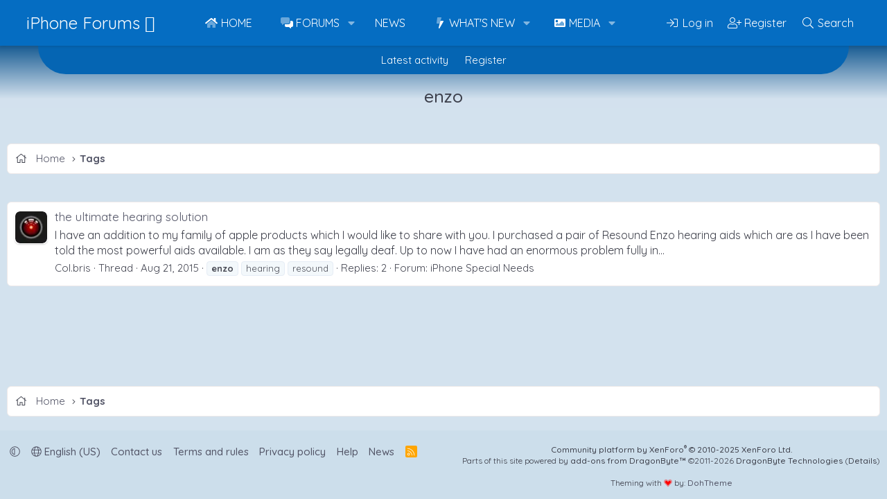

--- FILE ---
content_type: text/html; charset=utf-8
request_url: https://www.iphoneforums.net/tags/enzo/
body_size: 9815
content:
<!DOCTYPE html>
<html id="XF" lang="en-US" dir="LTR"
	data-xf="2.3"
	data-app="public"
	
	
	data-template="tag_view"
	data-container-key=""
	data-content-key="tag-16"
	data-logged-in="false"
	data-cookie-prefix="xf_"
	data-csrf="1769573262,58525b625d141bbd4acb66ccb215303f"
	class="has-no-js template-tag_view"
	>
<head>
	
	
	

	<meta charset="utf-8" />
	<title>enzo | iPhone Forums</title>
	<link rel="manifest" href="/webmanifest.php">

	<meta http-equiv="X-UA-Compatible" content="IE=Edge" />
	<meta name="viewport" content="width=device-width, initial-scale=1, viewport-fit=cover">

	
		
			
				<meta name="theme-color" media="(prefers-color-scheme: light)" content="#056dc2" />
				<meta name="theme-color" media="(prefers-color-scheme: dark)" content="#123d6e" />
			
		
	

	<meta name="apple-mobile-web-app-title" content="iPhone Forums">
	
		<link rel="apple-touch-icon" href="/data/assets/logo/iphone-meta.png" />
	

	
		<link rel="canonical" href="https://www.iphoneforums.net/tags/enzo/" />
	

	
		
	
	
	<meta property="og:site_name" content="iPhone Forums" />


	
	
		
	
	
	<meta property="og:type" content="website" />


	
	
		
	
	
	
		<meta property="og:title" content="enzo" />
		<meta property="twitter:title" content="enzo" />
	


	
	
	
		
	
	
	<meta property="og:url" content="https://www.iphoneforums.net/tags/enzo/" />


	
	
		
	
	
	
		<meta property="og:image" content="https://www.iphoneforums.net/data/assets/logo/iphone-meta.png" />
		<meta property="twitter:image" content="https://www.iphoneforums.net/data/assets/logo/iphone-meta.png" />
		<meta property="twitter:card" content="summary" />
	


	

	
	
	
		
	
	

	<link rel="stylesheet" href="/css.php?css=public%3Anormalize.css%2Cpublic%3Afa.css%2Cpublic%3Avariations.less%2Cpublic%3Acore.less%2Cpublic%3Aapp.less&amp;s=14&amp;l=1&amp;d=1767655264&amp;k=5f8f4ca238fb95049ac4b1e936bdabcd506f424d" />
	
	
		<link rel="preconnect" href="https://fonts.gstatic.com">
		<link href="https://fonts.googleapis.com/css2?family=Quicksand:wght@400;500;700&display=swap" rel="stylesheet">
	

	<link rel="stylesheet" href="/css.php?css=public%3Aextra.less&amp;s=14&amp;l=1&amp;d=1767655264&amp;k=62b2600c6e6d7c9a2c01b8e60d630702a27c34a0" />


	
		<script data-cfasync="false" src="/js/xf/preamble.min.js?_v=faacc8e1"></script>
	

	
	<script data-cfasync="false" src="/js/vendor/vendor-compiled.js?_v=faacc8e1" defer></script>
	<script data-cfasync="false" src="/js/xf/core-compiled.js?_v=faacc8e1" defer></script>

	<script data-cfasync="false">
		XF.ready(() =>
		{
			XF.extendObject(true, XF.config, {
				// 
				userId: 0,
				enablePush: false,
				pushAppServerKey: '',
				url: {
					fullBase: 'https://www.iphoneforums.net/',
					basePath: '/',
					css: '/css.php?css=__SENTINEL__&s=14&l=1&d=1767655264',
					js: '/js/__SENTINEL__?_v=faacc8e1',
					icon: '/data/local/icons/__VARIANT__.svg?v=1767655265#__NAME__',
					iconInline: '/styles/fa/__VARIANT__/__NAME__.svg?v=5.15.3',
					keepAlive: '/login/keep-alive'
				},
				cookie: {
					path: '/',
					domain: '',
					prefix: 'xf_',
					secure: true,
					consentMode: 'disabled',
					consented: ["optional","_third_party"]
				},
				cacheKey: 'f3ed7234243583f554e27d349fe769c5',
				csrf: '1769573262,58525b625d141bbd4acb66ccb215303f',
				js: {},
				fullJs: false,
				css: {"public:extra.less":true},
				time: {
					now: 1769573262,
					today: 1769493600,
					todayDow: 2,
					tomorrow: 1769580000,
					yesterday: 1769407200,
					week: 1768975200,
					month: 1767247200,
					year: 1767247200
				},
				style: {
					light: 'default',
					dark: 'alternate',
					defaultColorScheme: 'light'
				},
				borderSizeFeature: '3px',
				fontAwesomeWeight: 'l',
				enableRtnProtect: true,
				
				enableFormSubmitSticky: true,
				imageOptimization: 'optimize',
				imageOptimizationQuality: 0.85,
				uploadMaxFilesize: 1073741824,
				uploadMaxWidth: 1600,
				uploadMaxHeight: 1600,
				allowedVideoExtensions: ["m4v","mov","mp4","mp4v","mpeg","mpg","ogv","webm"],
				allowedAudioExtensions: ["mp3","opus","ogg","wav"],
				shortcodeToEmoji: true,
				visitorCounts: {
					conversations_unread: '0',
					alerts_unviewed: '0',
					total_unread: '0',
					title_count: true,
					icon_indicator: true
				},
				jsMt: {"xf\/action.js":"89cea9c1","xf\/embed.js":"761fc135","xf\/form.js":"3ff2b7eb","xf\/structure.js":"89cea9c1","xf\/tooltip.js":"3ff2b7eb"},
				jsState: {},
				publicMetadataLogoUrl: 'https://www.iphoneforums.net/data/assets/logo/iphone-meta.png',
				publicPushBadgeUrl: 'https://www.iphoneforums.net/styles/default/xenforo/bell.png'
			})

			XF.extendObject(XF.phrases, {
				// 
				date_x_at_time_y:     "{date} at {time}",
				day_x_at_time_y:      "{day} at {time}",
				yesterday_at_x:       "Yesterday at {time}",
				x_minutes_ago:        "{minutes} minutes ago",
				one_minute_ago:       "1 minute ago",
				a_moment_ago:         "A moment ago",
				today_at_x:           "Today at {time}",
				in_a_moment:          "In a moment",
				in_a_minute:          "In a minute",
				in_x_minutes:         "In {minutes} minutes",
				later_today_at_x:     "Later today at {time}",
				tomorrow_at_x:        "Tomorrow at {time}",
				short_date_x_minutes: "{minutes}m",
				short_date_x_hours:   "{hours}h",
				short_date_x_days:    "{days}d",

				day0: "Sunday",
				day1: "Monday",
				day2: "Tuesday",
				day3: "Wednesday",
				day4: "Thursday",
				day5: "Friday",
				day6: "Saturday",

				dayShort0: "Sun",
				dayShort1: "Mon",
				dayShort2: "Tue",
				dayShort3: "Wed",
				dayShort4: "Thu",
				dayShort5: "Fri",
				dayShort6: "Sat",

				month0: "January",
				month1: "February",
				month2: "March",
				month3: "April",
				month4: "May",
				month5: "June",
				month6: "July",
				month7: "August",
				month8: "September",
				month9: "October",
				month10: "November",
				month11: "December",

				active_user_changed_reload_page: "The active user has changed. Reload the page for the latest version.",
				server_did_not_respond_in_time_try_again: "The server did not respond in time. Please try again.",
				oops_we_ran_into_some_problems: "Oops! We ran into some problems.",
				oops_we_ran_into_some_problems_more_details_console: "Oops! We ran into some problems. Please try again later. More error details may be in the browser console.",
				file_too_large_to_upload: "The file is too large to be uploaded.",
				uploaded_file_is_too_large_for_server_to_process: "The uploaded file is too large for the server to process.",
				files_being_uploaded_are_you_sure: "Files are still being uploaded. Are you sure you want to submit this form?",
				attach: "Attach files",
				rich_text_box: "Rich text box",
				close: "Close",
				link_copied_to_clipboard: "Link copied to clipboard.",
				text_copied_to_clipboard: "Text copied to clipboard.",
				loading: "Loading…",
				you_have_exceeded_maximum_number_of_selectable_items: "You have exceeded the maximum number of selectable items.",

				processing: "Processing",
				'processing...': "Processing…",

				showing_x_of_y_items: "Showing {count} of {total} items",
				showing_all_items: "Showing all items",
				no_items_to_display: "No items to display",

				number_button_up: "Increase",
				number_button_down: "Decrease",

				push_enable_notification_title: "Push notifications enabled successfully at iPhone Forums",
				push_enable_notification_body: "Thank you for enabling push notifications!",

				pull_down_to_refresh: "Pull down to refresh",
				release_to_refresh: "Release to refresh",
				refreshing: "Refreshing…"
			})
		})
	</script>

	


	

	
	
		<script async src="https://www.googletagmanager.com/gtag/js?id=G-7GHBV7K44E"></script>
	
	<script>
		window.dataLayer=window.dataLayer||[];function gtag(){dataLayer.push(arguments)}gtag("js",new Date);gtag('config','G-7GHBV7K44E',{'style_id':14,'user_properties': {
		
		'pwa':navigator.standalone||window.matchMedia('(display-mode: standalone), (display-mode: minimal-ui)').matches?1:0,
		},});
!function(b,c){"object"==typeof console&&"function"==typeof console.error&&(console.error_old=console.error,console.error=function(){console.error_old.apply(this,arguments);b.gtag("event","exception",{error_type:"console",error_message:arguments[0],fatal:!1})});b.onerror=function(a,d,e){b.gtag("event","exception",{error_type:"javascript",error_message:a,error_location:d,error_line_number:e,fatal:!1})};b.onload=function(){c.querySelectorAll("img").forEach(a=>{a.complete&&0===a.naturalWidth&&b.gtag("event",
"exception",{error_type:"image",error_message:"not_loaded",error_location:a.src,fatal:!1})})}}(window,document);
	</script>

	

	

		
		<!-- Raptive Head Tag Manual -->
		<script data-no-optimize="1" data-cfasync="false">
		(function(w, d) {
			w.adthrive = w.adthrive || {};
			w.adthrive.cmd = w.
			adthrive.cmd || [];
			w.adthrive.plugin = 'adthrive-ads-manual';
			w.adthrive.host = 'ads.adthrive.com';var s = d.createElement('script');
			s.async = true;
			s.referrerpolicy='no-referrer-when-downgrade';
			s.src = 'https://' + w.adthrive.host + '/sites/66fec9cff221957bd5cdcb06/ads.min.js?referrer=' + w.encodeURIComponent(w.location.href) + '&cb=' + (Math.floor(Math.random() * 100) + 1);
			var n = d.getElementsByTagName('script')[0];
			n.parentNode.insertBefore(s, n);
		})(window, document);
		</script>
		<!-- End of Raptive Head Tag -->

	

	
	<meta name="robots" content="max-image-preview:large">
	<!-- Matomo -->
	<script>
	  var _paq = window._paq = window._paq || [];
	  /* tracker methods like "setCustomDimension" should be called before "trackPageView" */
	  _paq.push(['trackPageView']);
	  _paq.push(['enableLinkTracking']);
	  (function() {
	    var u="//t.forumfoundry.com/";
	    _paq.push(['setTrackerUrl', u+'matomo.php']);
	    _paq.push(['setSiteId', '24']);
	    var d=document, g=d.createElement('script'), s=d.getElementsByTagName('script')[0];
	    g.async=true; g.src=u+'matomo.js'; s.parentNode.insertBefore(g,s);
	  })();
	</script>
	<!-- End Matomo Code -->

	
	<meta property="og:description" content="iPhoneForums.net is the largest iPhone Forum featuring the latest iPhone News, iPhone Help, iPhone Tips" />
	<meta property="og:logo" content="https://www.iphoneforums.net/data/assets/logo/iphone-meta.png" />

	
	<script type="text/javascript" src="https://s.skimresources.com/js/1629X694370.skimlinks.js"></script>


</head>
<body data-template="tag_view">

<div class="p-pageWrapper" id="top">

	

	
	

	
		<div class="p-navSticky p-navSticky--primary " data-xf-init="sticky-header">
			
		<nav class="p-nav">
			<div class="p-nav-inner">
				<button type="button" class="button button--plain p-nav-menuTrigger" data-xf-click="off-canvas" data-menu=".js-headerOffCanvasMenu" tabindex="0" aria-label="Menu"><span class="button-text">
					<i aria-hidden="true"></i>
				</span></button>

				
					<div class="p-header-logo p-header-logo--text">
						<a href="/">
								iPhone Forums 
						</a>
					</div>
				

				

				<div class="p-nav-scroller hScroller" data-xf-init="h-scroller" data-auto-scroll=".p-navEl.is-selected">
					<div class="hScroller-scroll">
						<ul class="p-nav-list js-offCanvasNavSource">
						
							<li>
								
	<div class="p-navEl " >
	

		
	
	<a href="https://www.iphoneforums.net/pages/iphoneforumnews/"
	class="p-navEl-link "
	
	data-xf-key="1"
	data-nav-id="home">Home</a>


		

		
	
	</div>

							</li>
						
							<li>
								
	<div class="p-navEl " data-has-children="true">
	

		
	
	<a href="/forums/"
	class="p-navEl-link p-navEl-link--splitMenu "
	
	
	data-nav-id="forums">Forums</a>


		<a data-xf-key="2"
			data-xf-click="menu"
			data-menu-pos-ref="< .p-navEl"
			class="p-navEl-splitTrigger"
			role="button"
			tabindex="0"
			aria-label="Toggle expanded"
			aria-expanded="false"
			aria-haspopup="true"></a>

		
	
		<div class="menu menu--structural" data-menu="menu" aria-hidden="true">
			<div class="menu-content">
				
					
	
	
	<a href="/whats-new/posts/"
	class="menu-linkRow u-indentDepth0 js-offCanvasCopy "
	
	
	data-nav-id="newPosts">New posts</a>

	

				
					
	
	
	<a href="/search/?type=post"
	class="menu-linkRow u-indentDepth0 js-offCanvasCopy "
	
	
	data-nav-id="searchForums">Search forums</a>

	

				
					
	
	
	<a href="/members/"
	class="menu-linkRow u-indentDepth0 js-offCanvasCopy "
	
	
	data-nav-id="members">Members</a>

	
		
			
	
	
	<a href="/online/"
	class="menu-linkRow u-indentDepth1 js-offCanvasCopy "
	
	
	data-nav-id="currentVisitors">Current visitors</a>

	

		
			
	
	
	<a href="/whats-new/profile-posts/"
	class="menu-linkRow u-indentDepth1 js-offCanvasCopy "
	 rel="nofollow"
	
	data-nav-id="newProfilePosts">New profile posts</a>

	

		
			
	
	
	<a href="/search/?type=profile_post"
	class="menu-linkRow u-indentDepth1 js-offCanvasCopy "
	
	
	data-nav-id="searchProfilePosts">Search profile posts</a>

	

		
		
			<hr class="menu-separator" />
		
	

				
			</div>
		</div>
	
	</div>

							</li>
						
							<li>
								
	<div class="p-navEl " >
	

		
	
	<a href="/forums/iphone-and-apple-news.201/"
	class="p-navEl-link "
	
	data-xf-key="3"
	data-nav-id="news">News</a>


		

		
	
	</div>

							</li>
						
							<li>
								
	<div class="p-navEl " data-has-children="true">
	

		
	
	<a href="/whats-new/"
	class="p-navEl-link p-navEl-link--splitMenu "
	
	
	data-nav-id="whatsNew">What's new</a>


		<a data-xf-key="4"
			data-xf-click="menu"
			data-menu-pos-ref="< .p-navEl"
			class="p-navEl-splitTrigger"
			role="button"
			tabindex="0"
			aria-label="Toggle expanded"
			aria-expanded="false"
			aria-haspopup="true"></a>

		
	
		<div class="menu menu--structural" data-menu="menu" aria-hidden="true">
			<div class="menu-content">
				
					
	
	
	<a href="/featured/"
	class="menu-linkRow u-indentDepth0 js-offCanvasCopy "
	
	
	data-nav-id="featured">Featured content</a>

	

				
					
	
	
	<a href="/whats-new/posts/"
	class="menu-linkRow u-indentDepth0 js-offCanvasCopy "
	 rel="nofollow"
	
	data-nav-id="whatsNewPosts">New posts</a>

	

				
					
	
	
	<a href="/whats-new/media/"
	class="menu-linkRow u-indentDepth0 js-offCanvasCopy "
	 rel="nofollow"
	
	data-nav-id="xfmgWhatsNewNewMedia">New media</a>

	

				
					
	
	
	<a href="/whats-new/media-comments/"
	class="menu-linkRow u-indentDepth0 js-offCanvasCopy "
	 rel="nofollow"
	
	data-nav-id="xfmgWhatsNewMediaComments">New media comments</a>

	

				
					
	
	
	<a href="/whats-new/profile-posts/"
	class="menu-linkRow u-indentDepth0 js-offCanvasCopy "
	 rel="nofollow"
	
	data-nav-id="whatsNewProfilePosts">New profile posts</a>

	

				
					
	
	
	<a href="/whats-new/latest-activity"
	class="menu-linkRow u-indentDepth0 js-offCanvasCopy "
	 rel="nofollow"
	
	data-nav-id="latestActivity">Latest activity</a>

	

				
			</div>
		</div>
	
	</div>

							</li>
						
							<li>
								
	<div class="p-navEl " data-has-children="true">
	

		
	
	<a href="/media/"
	class="p-navEl-link p-navEl-link--splitMenu "
	
	
	data-nav-id="xfmg">Media</a>


		<a data-xf-key="5"
			data-xf-click="menu"
			data-menu-pos-ref="< .p-navEl"
			class="p-navEl-splitTrigger"
			role="button"
			tabindex="0"
			aria-label="Toggle expanded"
			aria-expanded="false"
			aria-haspopup="true"></a>

		
	
		<div class="menu menu--structural" data-menu="menu" aria-hidden="true">
			<div class="menu-content">
				
					
	
	
	<a href="/whats-new/media/"
	class="menu-linkRow u-indentDepth0 js-offCanvasCopy "
	 rel="nofollow"
	
	data-nav-id="xfmgNewMedia">New media</a>

	

				
					
	
	
	<a href="/whats-new/media-comments/"
	class="menu-linkRow u-indentDepth0 js-offCanvasCopy "
	 rel="nofollow"
	
	data-nav-id="xfmgNewComments">New comments</a>

	

				
					
	
	
	<a href="/search/?type=xfmg_media"
	class="menu-linkRow u-indentDepth0 js-offCanvasCopy "
	
	
	data-nav-id="xfmgSearchMedia">Search media</a>

	

				
			</div>
		</div>
	
	</div>

							</li>
						
						</ul>
					</div>
				</div>

				<div class="p-nav-opposite">
					<div class="p-navgroup p-account p-navgroup--guest">
						
							
								<a href="/login/" class="p-navgroup-link p-navgroup-link--iconic p-navgroup-link--logIn"
									data-xf-click="overlay" data-follow-redirects="on">
									<i aria-hidden="true"></i>
									<span class="p-navgroup-linkText">Log in</span>
								</a>
							
							<div class="menu menu--structural menu--medium" data-menu="menu" aria-hidden="true" data-href="/login/"></div>
							
								<a href="/login/register" class="p-navgroup-link p-navgroup-link--iconic p-navgroup-link--register"
									data-xf-click="overlay" data-follow-redirects="on">
									<i aria-hidden="true"></i>
									<span class="p-navgroup-linkText">Register</span>
								</a>
							
						
					</div>

					<div class="p-navgroup p-discovery">
						<a href="/whats-new/"
							class="p-navgroup-link p-navgroup-link--iconic p-navgroup-link--whatsnew"
							aria-label="What&#039;s new"
							title="What&#039;s new">
							<i aria-hidden="true"></i>
							<span class="p-navgroup-linkText">What's new</span>
						</a>

						
							<a href="/search/"
								class="p-navgroup-link p-navgroup-link--iconic p-navgroup-link--search"
								data-xf-click="menu"
								data-xf-key="/"
								aria-label="Search"
								aria-expanded="false"
								aria-haspopup="true"
								title="Search">
								<i aria-hidden="true"></i>
								<span class="p-navgroup-linkText">Search</span>
							</a>
							<div class="menu menu--structural menu--wide" data-menu="menu" aria-hidden="true">
								<form action="/search/search" method="post"
									class="menu-content"
									data-xf-init="quick-search">

									<h3 class="menu-header">Search</h3>
									
									<div class="menu-row">
										
											<input type="text" class="input" name="keywords" data-acurl="/search/auto-complete" placeholder="Search…" aria-label="Search" data-menu-autofocus="true" />
										
									</div>

									
									<div class="menu-row">
										<label class="iconic"><input type="checkbox"  name="c[title_only]" value="1" /><i aria-hidden="true"></i><span class="iconic-label">Search titles only

													
													<span tabindex="0" role="button"
														data-xf-init="tooltip" data-trigger="hover focus click" title="Tags will also be searched in content where tags are supported">

														<i class="fa--xf far fa-question-circle  u-muted u-smaller"><svg xmlns="http://www.w3.org/2000/svg" role="img" ><title>Note</title><use href="/data/local/icons/regular.svg?v=1767655265#question-circle"></use></svg></i>
													</span></span></label>

									</div>
									
									<div class="menu-row">
										<div class="inputGroup">
											<span class="inputGroup-text" id="ctrl_search_menu_by_member">By:</span>
											<input type="text" class="input" name="c[users]" data-xf-init="auto-complete" placeholder="Member" aria-labelledby="ctrl_search_menu_by_member" />
										</div>
									</div>
									<div class="menu-footer">
									<span class="menu-footer-controls">
										<button type="submit" class="button button--icon button--icon--search button--primary"><i class="fa--xf fal fa-search "><svg xmlns="http://www.w3.org/2000/svg" role="img" aria-hidden="true" ><use href="/data/local/icons/light.svg?v=1767655265#search"></use></svg></i><span class="button-text">Search</span></button>
										<button type="submit" class="button " name="from_search_menu"><span class="button-text">Advanced search…</span></button>
									</span>
									</div>

									<input type="hidden" name="_xfToken" value="1769573262,58525b625d141bbd4acb66ccb215303f" />
								</form>
							</div>
						
					</div>
				</div>
			</div>
		</nav>
	
		</div>
		
		
			<div class="p-sectionLinks">
				<div class="p-sectionLinks-inner hScroller" data-xf-init="h-scroller">
					<div class="hScroller-scroll">
						<ul class="p-sectionLinks-list">
						
							<li>
								
	<div class="p-navEl " >
	

		
	
	<a href="/whats-new/latest-activity"
	class="p-navEl-link "
	
	data-xf-key="alt+1"
	data-nav-id="defaultLatestActivity">Latest activity</a>


		

		
	
	</div>

							</li>
						
							<li>
								
	<div class="p-navEl " >
	

		
	
	<a href="/login/register"
	class="p-navEl-link "
	
	data-xf-key="alt+2"
	data-nav-id="defaultRegister">Register</a>


		

		
	
	</div>

							</li>
						
						</ul>
					</div>
				</div>
			</div>
		
	
	

	<div class="offCanvasMenu offCanvasMenu--nav js-headerOffCanvasMenu" data-menu="menu" aria-hidden="true" data-ocm-builder="navigation">
		<div class="offCanvasMenu-backdrop" data-menu-close="true"></div>
		<div class="offCanvasMenu-content">
			<div class="offCanvasMenu-header">
				Menu
				<a class="offCanvasMenu-closer" data-menu-close="true" role="button" tabindex="0" aria-label="Close"></a>
			</div>
			
				<div class="p-offCanvasRegisterLink">
					<div class="offCanvasMenu-linkHolder">
						<a href="/login/" class="offCanvasMenu-link" data-xf-click="overlay" data-menu-close="true">
							Log in
						</a>
					</div>
					<hr class="offCanvasMenu-separator" />
					
						<div class="offCanvasMenu-linkHolder">
							<a href="/login/register" class="offCanvasMenu-link" data-xf-click="overlay" data-menu-close="true">
								Register
							</a>
						</div>
						<hr class="offCanvasMenu-separator" />
					
				</div>
			
			<div class="js-offCanvasNavTarget"></div>
			<div class="offCanvasMenu-installBanner js-installPromptContainer" style="display: none;" data-xf-init="install-prompt">
				<div class="offCanvasMenu-installBanner-header">Install the app</div>
				<button type="button" class="button js-installPromptButton"><span class="button-text">Install</span></button>
				<template class="js-installTemplateIOS">
<script>gtag('event','tutorial_begin');</script>
					<div class="js-installTemplateContent">
						<div class="overlay-title">How to install the app on iOS</div>
						<div class="block-body">
							<div class="block-row">
								<p>
									Follow along with the video below to see how to install our site as a web app on your home screen.
								</p>
								<p style="text-align: center">
									<video src="/styles/default/xenforo/add_to_home.mp4"
										width="280" height="480" autoplay loop muted playsinline></video>
								</p>
								<p>
									<small><strong>Note:</strong> This feature may not be available in some browsers.</small>
								</p>
							</div>
						</div>
					</div>
				</template>
			</div>
		</div>
	</div>
	
	<div class="p-header">
		<div class="p-header-inner">
			<div class="p-header-content">
				
					<div class="p-body-header">
					
						
							<div class="p-title ">
							
								
									<h1 class="p-title-value">enzo</h1>
								
							
							</div>
						

						
					
					</div>
				
			</div>
			<figure><img src="/data/styles/13/styles/fore/xenforo/baner-forum.png" alt=""></figure>
		</div>
	</div>

	<div class="p-body">
		<div class="p-body-inner">
			<!--XF:EXTRA_OUTPUT-->

			
			<div class="p-breadcrumbs--container">
				
	
		<ul class="p-breadcrumbs "
			itemscope itemtype="https://schema.org/BreadcrumbList">
			
				

				
				

				
					
					
	<li itemprop="itemListElement" itemscope itemtype="https://schema.org/ListItem">
		<a href="https://www.iphoneforums.net/pages/iphoneforumnews/" itemprop="item">
			
				<span itemprop="name">Home</span>
			
		</a>
		<meta itemprop="position" content="1" />
	</li>

				

				
				
					
					
	<li itemprop="itemListElement" itemscope itemtype="https://schema.org/ListItem">
		<a href="/tags/" itemprop="item">
			
				<span itemprop="name">Tags</span>
			
		</a>
		<meta itemprop="position" content="2" />
	</li>

				
			
		</ul>
	

				
			</div>
			

			

			

			
	<noscript class="js-jsWarning"><div class="blockMessage blockMessage--important blockMessage--iconic u-noJsOnly">JavaScript is disabled. For a better experience, please enable JavaScript in your browser before proceeding.</div></noscript>

			
	<div class="blockMessage blockMessage--important blockMessage--iconic js-browserWarning" style="display: none">You are using an out of date browser. It  may not display this or other websites correctly.<br />You should upgrade or use an <a href="https://www.google.com/chrome/" target="_blank" rel="noopener">alternative browser</a>.</div>


			
				<div class="p-body-header">
				
					
						<div class="p-title ">
						
							
								<h1 class="p-title-value">enzo</h1>
							
							
						
						</div>
					

					
				
				</div>
			

			<div class="p-body-main   is-active">
				

				<div class="p-body-content">
					
					<div class="p-body-pageContent">


	
	
	







<div class="block" data-xf-init="" data-type="" data-href="/inline-mod/">
	

	<div class="block-container">
		<ol class="block-body">
			
				<li class="block-row block-row--separated  js-inlineModContainer" data-author="Col.bris">
	<div class="contentRow ">
		<span class="contentRow-figure">
			<a href="/members/col-bris.37/" class="avatar avatar--s" data-user-id="37" data-xf-init="member-tooltip">
			<img src="/data/avatars/s/0/37.jpg?1731543612" srcset="/data/avatars/m/0/37.jpg?1731543612 2x" alt="Col.bris" class="avatar-u37-s" width="48" height="48" loading="lazy" /> 
		</a>
		</span>
		<div class="contentRow-main">
			<h3 class="contentRow-title">
				<a href="/threads/the-ultimate-hearing-solution.74216/">the ultimate hearing solution</a>
			</h3>

			<div class="contentRow-snippet">I have an addition to my family of apple products which I would like to share with you.


  I purchased  a pair of Resound Enzo hearing aids which are as I have been told the most powerful aids available.  I am as they say legally deaf.    Up to now I have had an enormous problem fully in...</div>

			<div class="contentRow-minor contentRow-minor--hideLinks">
				<ul class="listInline listInline--bullet">
					
					<li><a href="/members/col-bris.37/" class="username " dir="auto" data-user-id="37" data-xf-init="member-tooltip"><span class="username--staff username--moderator username--admin">Col.bris</span></a></li>
					<li>Thread</li>
					<li><time  class="u-dt" dir="auto" datetime="2015-08-21T19:11:03-0500" data-timestamp="1440202263" data-date="Aug 21, 2015" data-time="7:11 PM" data-short="Aug &#039;15" title="Aug 21, 2015 at 7:11 PM">Aug 21, 2015</time></li>
					
						<li>
							

	
		
			<span class="tagItem tagItem--tag_enzo" dir="auto">
				<em class="textHighlight">enzo</em>
			</span>
		
			<span class="tagItem tagItem--tag_hearing" dir="auto">
				hearing
			</span>
		
			<span class="tagItem tagItem--tag_resound" dir="auto">
				resound
			</span>
		
	

						</li>
					
					<li>Replies: 2</li>
					<li>Forum: <a href="/forums/iphone-special-needs.97/">iPhone Special Needs</a></li>
				</ul>
			</div>
		</div>
	</div>
</li>
			
		</ol>
	</div>
	<div class="block-outer block-outer--after">
		
		
	</div>
</div></div>
					
				</div>

				
			</div>

			
			
	
		<ul class="p-breadcrumbs p-breadcrumbs--bottom"
			itemscope itemtype="https://schema.org/BreadcrumbList">
			
				

				
				

				
					
					
	<li itemprop="itemListElement" itemscope itemtype="https://schema.org/ListItem">
		<a href="https://www.iphoneforums.net/pages/iphoneforumnews/" itemprop="item">
			
				<span itemprop="name">Home</span>
			
		</a>
		<meta itemprop="position" content="1" />
	</li>

				

				
				
					
					
	<li itemprop="itemListElement" itemscope itemtype="https://schema.org/ListItem">
		<a href="/tags/" itemprop="item">
			
				<span itemprop="name">Tags</span>
			
		</a>
		<meta itemprop="position" content="2" />
	</li>

				
			
		</ul>
	

			
		</div>
	</div>
	
	
	
	

	<footer class="p-footer" id="footer">
		<div class="p-footer-inner">

			<div class="p-footer-row">
				
					<div class="p-footer-row-main">
						<ul class="p-footer-linkList">
						
							
							
								<li>
									
										
										
											<a href="/misc/style-variation" rel="nofollow"
												class="js-styleVariationsLink"
												data-xf-init="tooltip" title="Style variation"
												data-xf-click="menu" data-z-index-ref=".u-bottomFixer" role="button" aria-expanded="false" aria-haspopup="true">

												<i class="fa--xf fal fa-adjust "><svg xmlns="http://www.w3.org/2000/svg" role="img" ><title>Style variation</title><use href="/data/local/icons/light.svg?v=1767655265#adjust"></use></svg></i>
											</a>

											<div class="menu" data-menu="menu" aria-hidden="true">
												<div class="menu-content js-styleVariationsMenu">
													

	


		

	<a href="/misc/style-variation?variation=default&amp;t=1769573262%2C58525b625d141bbd4acb66ccb215303f"
		class="menu-linkRow "
		rel="nofollow"
		data-xf-click="style-variation" data-variation="default">

		<i class="fa--xf fal fa-sun "><svg xmlns="http://www.w3.org/2000/svg" role="img" aria-hidden="true" ><use href="/data/local/icons/light.svg?v=1767655265#sun"></use></svg></i>

		
			Light
		
	</a>


		

	<a href="/misc/style-variation?variation=alternate&amp;t=1769573262%2C58525b625d141bbd4acb66ccb215303f"
		class="menu-linkRow "
		rel="nofollow"
		data-xf-click="style-variation" data-variation="alternate">

		<i class="fa--xf fal fa-moon "><svg xmlns="http://www.w3.org/2000/svg" role="img" aria-hidden="true" ><use href="/data/local/icons/light.svg?v=1767655265#moon"></use></svg></i>

		
			Dark
		
	</a>

	

	
		
	

												</div>
											</div>
										
									
								</li>
							
							
								<li><a href="/misc/language" data-xf-click="overlay"
									data-xf-init="tooltip" title="Language chooser" rel="nofollow">
									<i class="fa--xf fal fa-globe "><svg xmlns="http://www.w3.org/2000/svg" role="img" aria-hidden="true" ><use href="/data/local/icons/light.svg?v=1767655265#globe"></use></svg></i> English (US)</a></li>
							
							
								
									<li><a href="/misc/contact" data-xf-click="overlay">Contact us</a></li>
								
							

							
								<li><a href="/help/terms/">Terms and rules</a></li>
							

							
								<li><a href="/help/privacy-policy/">Privacy policy</a></li>
							

							
								<li><a href="/help/">Help</a></li>
							

							
								<li><a href="https://www.iphoneforums.net/pages/iphoneforumnews/">News</a></li>
								
						

							<li><a href="/forums/-/index.rss" target="_blank" class="p-footer-rssLink" title="RSS"><span aria-hidden="true"><i class="fa--xf fal fa-rss "><svg xmlns="http://www.w3.org/2000/svg" role="img" aria-hidden="true" ><use href="/data/local/icons/light.svg?v=1767655265#rss"></use></svg></i><span class="u-srOnly">RSS</span></span></a></li>
						</ul>
					</div>
				
				<div class="p-footer-row-opposite">
					
						<div class="p-footer-copyright">
						
							<a href="https://xenforo.com" class="u-concealed" dir="ltr" target="_blank" rel="sponsored noopener">Community platform by XenForo<sup>&reg;</sup> <span class="copyright">&copy; 2010-2025 XenForo Ltd.</span></a>
				<div>
			Parts of this site powered by <a class="u-concealed" rel="nofollow noopener" href="https://www.dragonbyte-tech.com/store/categories/xenforo.5/?utm_source=iphoneforums.net&utm_campaign=site&utm_medium=footer&utm_content=footer" target="_blank">add-ons from DragonByte&#8482;</a>
			&copy;2011-2026 <a class="u-concealed" rel="nofollow noopener" href="https://www.dragonbyte-tech.com/?utm_source=iphoneforums.net&utm_campaign=site&utm_medium=footer&utm_content=footer" target="_blank">DragonByte Technologies</a>
			(<a class="u-concealed" rel="nofollow noopener" href="https://www.dragonbyte-tech.com/store/details/?products=384,381&utm_source=iphoneforums.net&utm_campaign=product&utm_medium=footer&utm_content=footer" target="_blank">Details</a>)
		</div>
							
						
							
								<br />
								Theming with <i class="fa--xf fad fa-heart  animate-pulse"><svg xmlns="http://www.w3.org/2000/svg" viewBox="0 0 512 512" role="img" aria-hidden="true" ><path d="M462.32 62.63C407.5 15.94 326 24.33 275.69 76.23L256 96.53l-19.69-20.3c-50.21-51.9-131.8-60.29-186.61-13.6-62.78 53.6-66.09 149.81-9.88 207.9l193.5 199.79a31.31 31.31 0 0 0 45.28 0l193.5-199.79c56.31-58.09 53-154.3-9.78-207.9zm-52.8 185l-143.1 143.85a15.29 15.29 0 0 1-21.7 0l-140-140.78c-28.37-28.52-33.78-75-8.37-106.23a76.44 76.44 0 0 1 113.77-5.88l45.49 45.7 42.37-42.58c28.38-28.52 74.65-34 105.71-8.45a77.35 77.35 0 0 1 5.83 114.36z" class="fa-secondary"/><path d="M244.72 391.48l-140-140.78c-28.37-28.52-33.78-75-8.36-106.23a76.43 76.43 0 0 1 113.76-5.88l45.49 45.7 42.37-42.58c28.38-28.51 74.65-34 105.71-8.45a77.35 77.35 0 0 1 5.87 114.36L266.41 391.48a15.28 15.28 0 0 1-21.69 0z" class="fa-primary"/></svg></i> by: <a href="http://www.dohtheme.com">DohTheme</a>
							
						</div>
					
				</div>
			</div>

			
		</div>
	</footer>

</div> <!-- closing p-pageWrapper -->

<div class="u-bottomFixer js-bottomFixTarget">
	
	
</div>

<div class="u-navButtons js-navButtons">
	<a href="javascript:" class="button button--scroll"><span class="button-text"><i class="fa--xf fal fa-arrow-left "><svg xmlns="http://www.w3.org/2000/svg" role="img" aria-hidden="true" ><use href="/data/local/icons/light.svg?v=1767655265#arrow-left"></use></svg></i><span class="u-srOnly">Back</span></span></a>
</div>


	<div class="u-scrollButtons js-scrollButtons" data-trigger-type="up">
		<a href="#top" class="button button--scroll" data-xf-click="scroll-to"><span class="button-text"><i class="fa--xf fal fa-chevron-up "><svg xmlns="http://www.w3.org/2000/svg" role="img" aria-hidden="true" ><use href="/data/local/icons/light.svg?v=1767655265#chevron-up"></use></svg></i><span class="u-srOnly">Top</span></span></a>
		
	</div>



	<form style="display:none" hidden="hidden">
		<input type="text" name="_xfClientLoadTime" value="" id="_xfClientLoadTime" title="_xfClientLoadTime" tabindex="-1" />
	</form>

	






<script defer src="https://static.cloudflareinsights.com/beacon.min.js/vcd15cbe7772f49c399c6a5babf22c1241717689176015" integrity="sha512-ZpsOmlRQV6y907TI0dKBHq9Md29nnaEIPlkf84rnaERnq6zvWvPUqr2ft8M1aS28oN72PdrCzSjY4U6VaAw1EQ==" data-cf-beacon='{"version":"2024.11.0","token":"7b890bd6ff1b4cd984f6cf6cd5b50ba3","r":1,"server_timing":{"name":{"cfCacheStatus":true,"cfEdge":true,"cfExtPri":true,"cfL4":true,"cfOrigin":true,"cfSpeedBrain":true},"location_startswith":null}}' crossorigin="anonymous"></script>
</body>
</html>











--- FILE ---
content_type: text/plain; charset=utf-8
request_url: https://ads.adthrive.com/http-api/cv2
body_size: 4795
content:
{"om":["00xbjwwl","07qjzu81","0929nj63","0e1i2dcd","0eitjoxn","0g8i9uvz","0iyi1awv","0sm4lr19","0y0basn0","1","10011/f6b53abe523b743bb56c2e10883b2f55","1028_8728253","10298ua7afe","10ua7afe","11142692","1185:1610326628","1185:1610326728","11896988","119plw33","12010080","12010084","12010088","12168663","12169133","12171164","12181250","12181287","124843_10","124844_23","124848_8","124853_8","12850756","1610326628","1611092","17_24794130","17_24794138","17x0742b","1891/84806","1dynz4oo","1h7yhpl7","1hq8r86w","1szmtd70","202430_200_EAAYACog7t9UKc5iyzOXBU.xMcbVRrAuHeIU5IyS9qdlP9IeJGUyBMfW1N0_","206_262592","206_492075","206_547332","206_558240","2132:44764946","2132:45327630","2249:553781814","2249:700758149","2307:00xbjwwl","2307:0llgkye7","2307:0y0basn0","2307:1h7yhpl7","2307:1szmtd70","2307:3d4r29fd","2307:3v2n6fcp","2307:4etfwvf1","2307:4jvxy62x","2307:5o763de9","2307:6431n1h4","2307:66r1jy9h","2307:7xb3th35","2307:8linfb0q","2307:9ckgjh5j","2307:9krcxphu","2307:ahnxpq60","2307:cymho2zs","2307:d8lb4cac","2307:f3tdw9f3","2307:g749lgab","2307:gjej01ec","2307:gn3plkq1","2307:h7fq12y2","2307:h9hxhm9h","2307:hfqgqvcv","2307:ikek48r0","2307:ixnblmho","2307:kbu6vdml","2307:lxoi65lp","2307:lym1wdwi","2307:o2s05iig","2307:o4v8lu9d","2307:pi9dvb89","2307:plth4l1a","2307:ppn03peq","2307:r6vl3f1t","2307:revf1erj","2307:s400875z","2307:s4s41bit","2307:sj78qu8s","2307:tdv4kmro","2307:u30fsj32","2307:u4atmpu4","2307:v8v6h2i5","2307:wdpqcqr6","2307:x5dl9hzy","2307:y96tvrmt","2307:yass8yy7","2307:z2zvrgyz","2307:zjn6yvkc","23595989","23618421","239604426","23t9uf9c","2409_15064_70_85445183","2409_25495_176_CR52092921","2409_25495_176_CR52092923","2409_25495_176_CR52092954","2409_25495_176_CR52150651","2409_25495_176_CR52153848","2409_25495_176_CR52153849","2409_25495_176_CR52178316","2409_25495_176_CR52178317","2409_25495_176_CR52186411","24694813","24732877","24xairda","25_53v6aquw","25_8b5u826e","25_op9gtamy","25_oz31jrd0","25_ti0s3bz3","25_utberk8n","25_yi6qlg3p","25_ztlksnbe","25_zwzjgvpw","2676:85987427","2676:86050271","2676:86082769","2715_9888_440665","2715_9888_505171","2760:176_CR52153848","2760:176_CR52153849","2760:176_CR52186411","2760:176_CR52186412","2760:176_CR52190519","286bn7o6","29414696","29414711","2_206_554472","2jjp1phz","2mokbgft","2pu0gomp","3018/b8f2412375b1a0dc50e357622aabbbe5","308_125203_19","308_125204_13","31809564","32447008","33347569","3335_25247_700109379","3335_25247_700109389","33604310","33604490","33605403","33605950","33606388","33610849","33627470","33637455","34182009","3490:CR52175339","3490:CR52178316","352p7o32","3646_185414_T26335189","3646_185414_T26469802","3658_104709_9ckgjh5j","3658_104709_d8lb4cac","3658_104709_h9hxhm9h","3658_136236_hn3eanl8","3658_136236_x7xpgcfc","3658_15032_e1an7fls","3658_15038_0c8tzhqm","3658_15078_87gc0tji","3658_15078_cuudl2xr","3658_15078_emgupcal","3658_15078_fqeh4hao","3658_15078_h7fq12y2","3658_15078_revf1erj","3658_15106_u4atmpu4","3658_155735_plth4l1a","3658_18008_r6vl3f1t","3658_203382_f3tdw9f3","3658_204350_fqsh3oko","3658_20625_c1hsjx06","3658_608642_5s8wi8hf","3658_93957_T26479487","36_46_12176509","381513943572","3858:12536510","396356626","3LMBEkP-wis","3c5dkic6","3v2n6fcp","409_216366","409_216416","409_216502","409_225978","409_225980","409_225987","409_225988","409_226327","409_227223","409_227227","409_230722","409_230727","43a7ptxe","44023623","440665","458901553568","46_12181287","4749xx5e","47745534","485027845327","48700649","48u8qn4k","49542914","4972640","49nvlv5f","4etfwvf1","4fk9nxse","501369","50525751","51372410","52032031","52032057","52169466","53v6aquw","547788","547869","5504:203526","5504:203918","5510:cymho2zs","5510:h4ri05oz","5510:quk7w53j","5510:r6vl3f1t","5510:ta6sha5k","5510:u4atmpu4","5510:vkztsyop","55116649","5532:553781814","5563_66529_OADD2.10239395032611_1MW8PI9WDY5JEJ7HC","5563_66529_OADD2.1316115555006003_1IJZSHRZK43DPWP","5563_66529_OAIP.b68940c0fa12561ebd4bcaf0bb889ff9","55726194","557_409_220139","557_409_228055","557_409_228105","558_93_5s8wi8hf","558_93_oz31jrd0","558_93_plth4l1a","558_93_s4s41bit","558_93_u4atmpu4","56824595","5700:553781814","5826500891","587183202622605216","589451478355172056","59856354","5989_84349_553781814","5iujftaz","5s8wi8hf","600618969","60157556","60325468","60364376","61161756","6126589177","61916211","61916225","61916229","61932920","61932925","61932957","6226512763","6226517233","6226526399","6226527055","6226534271","6226534289","6250_66552_1114985353","627309156","627309159","627506494","628015148","628086965","628153053","628153173","628222860","628223277","628360579","628360582","628444259","628444349","628444433","628456307","628456382","628456391","628622163","628622172","628622178","628622241","628622244","628622250","628683371","628687043","628687157","628687460","628687463","628803013","628841673","629007394","629009180","629167998","629168001","629168010","629168565","629171196","629171202","62947620","62978887","630928655","63barbg1","6431n1h4","648110722","651637459","6547_67916_0D0DQ1AlqKbKi94QpcaM","6547_67916_2hYuxP6DP6nOlBP1uxFK","6547_67916_LO5KtCwzzCjRqDCkEwYz","6547_67916_Yvu65a5MDiYJ7jQ00ocq","6547_67916_bMBm7s1OzBksAdLvaPXQ","6547_67916_dAt1UEyUZbNG5kKoWc98","6547_67916_gWxQrfku00fUCzA5HbF0","6547_67916_jhEPbwGvbwY3RGgswo0m","6547_67916_keUdXVd3yKT9QE8L1dZl","6547_67916_xnEMWyTzNuXuLCeEO9nm","659216891404","659713728691","680_99480_700109389","690_99485_1610326628","695879875","697876985","6ejtrnf9","6mj57yc0","6mrds7pc","6pamm6b8","6q6gnywp","6tj9m7jw","6zt4aowl","702397981","702423494","702720175","704889081","705115233","705115332","705115442","705115523","705116521","706892500","708727053","725307736711","725307849769","7354_217088_86434184","7354_217088_86434384","74243_74_18364062","74243_74_18364087","74243_74_18364134","74243_74_18364243","74243_74_18364251","74wv3qdx","76mreekc","7969_149355_43324507","7cmeqmw8","7ituowqj","7mnonaxp","7mp6p94c","7ok1o7xx","7qevw67b","7qkajqck","7sf7w6kh","7xb3th35","8152859","8152878","8152879","8160967","8172734","8193076","8193078","8193095","8341_230731_584799581434975825","85987427","86434322","86434333","86434563","86698143","86925937","86991452","8b5u826e","8hi0spuk","8orkh93v","9057/0328842c8f1d017570ede5c97267f40d","9057/211d1f0fa71d1a58cabee51f2180e38f","90xabdla","9563633","9638247","97_8193073","97_8193078","9925w9vu","9d5f8vic","9i2ttdsc","9xauuuid","9yffr0hr","NplsJAxRH1w","QSrKwUxdows","RAKT2039000H","a1jsuk6w","a1vt6lsg","a24l6iop","a31b26de","a7wye4jw","a8beztgq","ad6783io","ah6ol9u7","ahnxpq60","alcoo4e5","arkbrnjf","axw5pt53","b39rnvp2","b90cwbcd","bbmp7y9z","bc5edztw","bpecuyjx","c1hsjx06","ckaxy2zm","cr-1oplzoysu9vd","cr-1oplzoysubwe","cr-2azmi2ttu9vd","cr-2azmi2ttuatj","cr-2azmi2ttubwe","cr-2azmi2ttubxe","cr-9cqtwg2w2brhwz","cr-Bitc7n_p9iw__vat__49i_k_6v6_h_jce2vj5h_G0l9Rdjrj","cr-Bitc7n_p9iw__vat__49i_k_6v6_h_jce2vj5h_buspHgokm","cr-a9s2xf8vubwj","cr-aav22g2rubwj","cr-aav22g2wubwj","cr-efvu3dzsw7tf1","cr-f6puwm2w27tf1","cr-f6puwm2x27tf1","cr-f6puwm2yu7tf1","cr-g7ywwk2qvft","cr-g7ywwk5qvft","cr-g7ywwk7qvft","cr-ghun4f53u9vd","cr-h6q46o706lrgv2","cr223-e8r0zf8qxeu","ct0wxkj7","d02sgs5o","d03uoroo","de66hk0y","dsp-404751","dsugp5th","dt8ncuzh","dwghal43","e0I4RqZGRHk","echvksei","ef5028ce-875a-449c-abd2-a70c38268531","enu91vr1","f1qsngg8","f3h9fqou","f3tdw9f3","f5jxtba9","f8e4ig0n","fjp0ceax","fleb9ndb","fpbj0p83","fq298eh4hao","fqsh3oko","g2ozgyf2","g6418f73","g749lgab","gjej01ec","gn3plkq1","gpx7xks2","h0zwvskc","h4ri05oz","h4x8d2p8","hf298qgqvcv","hffavbt7","hfqgqvcv","hgrz3ggo","hr2985uo0z9","hueqprai","i2aglcoy","i90isgt0","iaqttatc","icajkkn0","ipv3g3eh","ixnblmho","j39smngx","jfy9255s","jk298789oih","jk789oih","jlqm3ol6","jnerlu0d","jsy1a3jk","k2xfz54q","k37d20v0","kbu6vdml","kx5rgl0a","l2pqjr4b","l4p5cwls","lc1wx7d6","ld298v3iy6n","ll77hviy","lmg9gkk9","lqdvaorh","lym1wdwi","mgi60wg2","mnzinbrt","muvxy961","mz6snrrk","n3egwnq7","n8w0plts","nfcyla6a","niaytq9d","nr5arrhc","ntjn5z55","o2s05iig","o5xj653n","ooo6jtia","op9gtamy","oz31jrd0","pi9dvb89","pkydekxi","pl298th4l1a","plth4l1a","qqvgscdx","quk7w53j","qy9s2y7l","r0u09phz","r6vl3f1t","rbs0tzzw","riaslz7g","rnvjtx7r","s2ahu2ae","s4s41bit","sj78qu8s","ssnofwh5","t7d69r6a","t7jqyl3m","tdz93y2s","ti0s3bz3","ttjmhjja","u2x4z0j8","u30fsj32","u4atmpu4","u8px4ucu","ud61dfyz","ujl9wsn7","uuw0t8q6","v8v6h2i5","v9k6m2b0","vdcb5d4i","vdpy7l2e","ven7pu1c","vl2j938k","vosqszns","w29yu4s2","w31aqin2","wih2rdv3","ws5qkh9j","wvuhrb6o","wxfnrapl","x61c6oxa","x8ej2sbt","xcz964hp","xdaezn6y","xgzzblzl","xldvfdsg","xncaqh7c","xszg0ebh","y51tr986","yass8yy7","yck56l4i","ycxmeyu6","yi6qlg3p","ymlqngxd","yttz3cyp","z2zvrgyz","z5qnendg","zep75yl2","zfexqyi5","zi45n5ey","zsvdh1xi","zv298imi39d","zw6jpag6","7979132","7979135"],"pmp":[],"adomains":["123notices.com","1md.org","about.bugmd.com","acelauncher.com","adameve.com","akusoli.com","allyspin.com","askanexpertonline.com","atomapplications.com","bassbet.com","betsson.gr","biz-zone.co","bizreach.jp","braverx.com","bubbleroom.se","bugmd.com","buydrcleanspray.com","byrna.com","capitaloneshopping.com","clarifion.com","combatironapparel.com","controlcase.com","convertwithwave.com","cotosen.com","countingmypennies.com","cratedb.com","croisieurope.be","cs.money","dallasnews.com","definition.org","derila-ergo.com","dhgate.com","dhs.gov","displate.com","easyprint.app","easyrecipefinder.co","fabpop.net","familynow.club","fla-keys.com","folkaly.com","g123.jp","gameswaka.com","getbugmd.com","getconsumerchoice.com","getcubbie.com","gowavebrowser.co","gowdr.com","gransino.com","grosvenorcasinos.com","guard.io","hero-wars.com","holts.com","instantbuzz.net","itsmanual.com","jackpotcitycasino.com","justanswer.com","justanswer.es","la-date.com","lightinthebox.com","liverrenew.com","local.com","lovehoney.com","lulutox.com","lymphsystemsupport.com","manualsdirectory.org","meccabingo.com","medimops.de","mensdrivingforce.com","millioner.com","miniretornaveis.com","mobiplus.me","myiq.com","national-lottery.co.uk","naturalhealthreports.net","nbliver360.com","nikke-global.com","nordicspirit.co.uk","nuubu.com","onlinemanualspdf.co","original-play.com","outliermodel.com","paperela.com","paradisestays.site","parasiterelief.com","peta.org","photoshelter.com","plannedparenthood.org","playvod-za.com","printeasilyapp.com","printwithwave.com","profitor.com","quicklearnx.com","quickrecipehub.com","rakuten-sec.co.jp","rangeusa.com","refinancegold.com","robocat.com","royalcaribbean.com","saba.com.mx","shift.com","simple.life","spinbara.com","systeme.io","taboola.com","tackenberg.de","temu.com","tenfactorialrocks.com","theoceanac.com","topaipick.com","totaladblock.com","usconcealedcarry.com","vagisil.com","vegashero.com","vegogarden.com","veryfast.io","viewmanuals.com","viewrecipe.net","votervoice.net","vuse.com","wavebrowser.co","wavebrowserpro.com","weareplannedparenthood.org","xiaflex.com","yourchamilia.com"]}